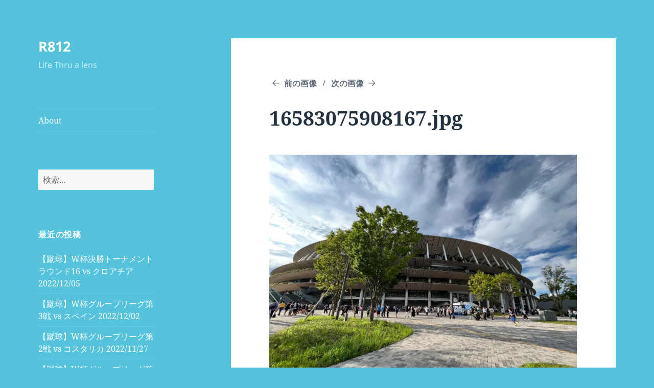

--- FILE ---
content_type: text/html; charset=UTF-8
request_url: https://r812.jp/16583075908167-jpg/
body_size: 11628
content:
<!DOCTYPE html>
<html dir="ltr" lang="ja" prefix="og: https://ogp.me/ns#" class="no-js">
<head>
	<meta charset="UTF-8">
	<meta name="viewport" content="width=device-width">
	<link rel="profile" href="https://gmpg.org/xfn/11">
	<link rel="pingback" href="https://r812.jp/xmlrpc.php">
	<script>(function(html){html.className = html.className.replace(/\bno-js\b/,'js')})(document.documentElement);</script>
<title>16583075908167.jpg | R812</title>
	<style>img:is([sizes="auto" i], [sizes^="auto," i]) { contain-intrinsic-size: 3000px 1500px }</style>
	
		<!-- All in One SEO 4.8.9 - aioseo.com -->
	<meta name="robots" content="max-image-preview:large" />
	<meta name="author" content="r812"/>
	<link rel="canonical" href="https://r812.jp/16583075908167-jpg/" />
	<meta name="generator" content="All in One SEO (AIOSEO) 4.8.9" />
		<meta property="og:locale" content="ja_JP" />
		<meta property="og:site_name" content="R812" />
		<meta property="og:type" content="article" />
		<meta property="og:title" content="16583075908167.jpg | R812" />
		<meta property="og:url" content="https://r812.jp/16583075908167-jpg/" />
		<meta property="og:image" content="https://r812.jp/wp-content/uploads/2019/02/3c77f888cdddb43dfbcee959d7e2a4cc.png" />
		<meta property="og:image:secure_url" content="https://r812.jp/wp-content/uploads/2019/02/3c77f888cdddb43dfbcee959d7e2a4cc.png" />
		<meta property="og:image:width" content="400" />
		<meta property="og:image:height" content="400" />
		<meta property="article:published_time" content="2022-07-20T09:01:37+00:00" />
		<meta property="article:modified_time" content="2022-07-20T09:01:37+00:00" />
		<meta name="twitter:card" content="summary_large_image" />
		<meta name="twitter:site" content="@r812_jp" />
		<meta name="twitter:title" content="16583075908167.jpg | R812" />
		<meta name="twitter:creator" content="@r812_jp" />
		<meta name="twitter:image" content="https://r812.jp/wp-content/uploads/2019/02/3c77f888cdddb43dfbcee959d7e2a4cc.png" />
		<script type="application/ld+json" class="aioseo-schema">
			{"@context":"https:\/\/schema.org","@graph":[{"@type":"BreadcrumbList","@id":"https:\/\/r812.jp\/16583075908167-jpg\/#breadcrumblist","itemListElement":[{"@type":"ListItem","@id":"https:\/\/r812.jp#listItem","position":1,"name":"\u30db\u30fc\u30e0","item":"https:\/\/r812.jp","nextItem":{"@type":"ListItem","@id":"https:\/\/r812.jp\/16583075908167-jpg\/#listItem","name":"16583075908167.jpg"}},{"@type":"ListItem","@id":"https:\/\/r812.jp\/16583075908167-jpg\/#listItem","position":2,"name":"16583075908167.jpg","previousItem":{"@type":"ListItem","@id":"https:\/\/r812.jp#listItem","name":"\u30db\u30fc\u30e0"}}]},{"@type":"ItemPage","@id":"https:\/\/r812.jp\/16583075908167-jpg\/#itempage","url":"https:\/\/r812.jp\/16583075908167-jpg\/","name":"16583075908167.jpg | R812","inLanguage":"ja","isPartOf":{"@id":"https:\/\/r812.jp\/#website"},"breadcrumb":{"@id":"https:\/\/r812.jp\/16583075908167-jpg\/#breadcrumblist"},"author":{"@id":"https:\/\/r812.jp\/author\/eedigma62168com30606\/#author"},"creator":{"@id":"https:\/\/r812.jp\/author\/eedigma62168com30606\/#author"},"datePublished":"2022-07-20T18:01:37+09:00","dateModified":"2022-07-20T18:01:37+09:00"},{"@type":"Organization","@id":"https:\/\/r812.jp\/#organization","name":"R812","description":"Life Thru a lens","url":"https:\/\/r812.jp\/","logo":{"@type":"ImageObject","url":"https:\/\/i0.wp.com\/r812.jp\/wp-content\/uploads\/2019\/02\/3c77f888cdddb43dfbcee959d7e2a4cc.png?fit=400%2C400&ssl=1","@id":"https:\/\/r812.jp\/16583075908167-jpg\/#organizationLogo","width":400,"height":400},"image":{"@id":"https:\/\/r812.jp\/16583075908167-jpg\/#organizationLogo"},"sameAs":["https:\/\/twitter.com\/r812_jp"]},{"@type":"Person","@id":"https:\/\/r812.jp\/author\/eedigma62168com30606\/#author","url":"https:\/\/r812.jp\/author\/eedigma62168com30606\/","name":"r812","image":{"@type":"ImageObject","@id":"https:\/\/r812.jp\/16583075908167-jpg\/#authorImage","url":"https:\/\/secure.gravatar.com\/avatar\/f792b501fbd1ab4d9f59039dfe8503e660f74175b665b9b38d2d3631a41af4ff?s=96&d=mm&r=g","width":96,"height":96,"caption":"r812"}},{"@type":"WebSite","@id":"https:\/\/r812.jp\/#website","url":"https:\/\/r812.jp\/","name":"R812","description":"Life Thru a lens","inLanguage":"ja","publisher":{"@id":"https:\/\/r812.jp\/#organization"}}]}
		</script>
		<!-- All in One SEO -->

<link rel='dns-prefetch' href='//stats.wp.com' />
<link rel='dns-prefetch' href='//v0.wordpress.com' />
<link rel='dns-prefetch' href='//widgets.wp.com' />
<link rel='dns-prefetch' href='//s0.wp.com' />
<link rel='dns-prefetch' href='//0.gravatar.com' />
<link rel='dns-prefetch' href='//1.gravatar.com' />
<link rel='dns-prefetch' href='//2.gravatar.com' />
<link rel='preconnect' href='//i0.wp.com' />
<link rel="alternate" type="application/rss+xml" title="R812 &raquo; フィード" href="https://r812.jp/feed/" />
<link rel="alternate" type="application/rss+xml" title="R812 &raquo; コメントフィード" href="https://r812.jp/comments/feed/" />
<link rel="alternate" type="application/rss+xml" title="R812 &raquo; 16583075908167.jpg のコメントのフィード" href="https://r812.jp/feed/?attachment_id=2560" />
<script>
window._wpemojiSettings = {"baseUrl":"https:\/\/s.w.org\/images\/core\/emoji\/16.0.1\/72x72\/","ext":".png","svgUrl":"https:\/\/s.w.org\/images\/core\/emoji\/16.0.1\/svg\/","svgExt":".svg","source":{"concatemoji":"https:\/\/r812.jp\/wp-includes\/js\/wp-emoji-release.min.js?ver=6.8.3"}};
/*! This file is auto-generated */
!function(s,n){var o,i,e;function c(e){try{var t={supportTests:e,timestamp:(new Date).valueOf()};sessionStorage.setItem(o,JSON.stringify(t))}catch(e){}}function p(e,t,n){e.clearRect(0,0,e.canvas.width,e.canvas.height),e.fillText(t,0,0);var t=new Uint32Array(e.getImageData(0,0,e.canvas.width,e.canvas.height).data),a=(e.clearRect(0,0,e.canvas.width,e.canvas.height),e.fillText(n,0,0),new Uint32Array(e.getImageData(0,0,e.canvas.width,e.canvas.height).data));return t.every(function(e,t){return e===a[t]})}function u(e,t){e.clearRect(0,0,e.canvas.width,e.canvas.height),e.fillText(t,0,0);for(var n=e.getImageData(16,16,1,1),a=0;a<n.data.length;a++)if(0!==n.data[a])return!1;return!0}function f(e,t,n,a){switch(t){case"flag":return n(e,"\ud83c\udff3\ufe0f\u200d\u26a7\ufe0f","\ud83c\udff3\ufe0f\u200b\u26a7\ufe0f")?!1:!n(e,"\ud83c\udde8\ud83c\uddf6","\ud83c\udde8\u200b\ud83c\uddf6")&&!n(e,"\ud83c\udff4\udb40\udc67\udb40\udc62\udb40\udc65\udb40\udc6e\udb40\udc67\udb40\udc7f","\ud83c\udff4\u200b\udb40\udc67\u200b\udb40\udc62\u200b\udb40\udc65\u200b\udb40\udc6e\u200b\udb40\udc67\u200b\udb40\udc7f");case"emoji":return!a(e,"\ud83e\udedf")}return!1}function g(e,t,n,a){var r="undefined"!=typeof WorkerGlobalScope&&self instanceof WorkerGlobalScope?new OffscreenCanvas(300,150):s.createElement("canvas"),o=r.getContext("2d",{willReadFrequently:!0}),i=(o.textBaseline="top",o.font="600 32px Arial",{});return e.forEach(function(e){i[e]=t(o,e,n,a)}),i}function t(e){var t=s.createElement("script");t.src=e,t.defer=!0,s.head.appendChild(t)}"undefined"!=typeof Promise&&(o="wpEmojiSettingsSupports",i=["flag","emoji"],n.supports={everything:!0,everythingExceptFlag:!0},e=new Promise(function(e){s.addEventListener("DOMContentLoaded",e,{once:!0})}),new Promise(function(t){var n=function(){try{var e=JSON.parse(sessionStorage.getItem(o));if("object"==typeof e&&"number"==typeof e.timestamp&&(new Date).valueOf()<e.timestamp+604800&&"object"==typeof e.supportTests)return e.supportTests}catch(e){}return null}();if(!n){if("undefined"!=typeof Worker&&"undefined"!=typeof OffscreenCanvas&&"undefined"!=typeof URL&&URL.createObjectURL&&"undefined"!=typeof Blob)try{var e="postMessage("+g.toString()+"("+[JSON.stringify(i),f.toString(),p.toString(),u.toString()].join(",")+"));",a=new Blob([e],{type:"text/javascript"}),r=new Worker(URL.createObjectURL(a),{name:"wpTestEmojiSupports"});return void(r.onmessage=function(e){c(n=e.data),r.terminate(),t(n)})}catch(e){}c(n=g(i,f,p,u))}t(n)}).then(function(e){for(var t in e)n.supports[t]=e[t],n.supports.everything=n.supports.everything&&n.supports[t],"flag"!==t&&(n.supports.everythingExceptFlag=n.supports.everythingExceptFlag&&n.supports[t]);n.supports.everythingExceptFlag=n.supports.everythingExceptFlag&&!n.supports.flag,n.DOMReady=!1,n.readyCallback=function(){n.DOMReady=!0}}).then(function(){return e}).then(function(){var e;n.supports.everything||(n.readyCallback(),(e=n.source||{}).concatemoji?t(e.concatemoji):e.wpemoji&&e.twemoji&&(t(e.twemoji),t(e.wpemoji)))}))}((window,document),window._wpemojiSettings);
</script>
<link rel='stylesheet' id='twentyfifteen-jetpack-css' href='https://r812.jp/wp-content/plugins/jetpack/modules/theme-tools/compat/twentyfifteen.css?ver=15.2' media='all' />
<style id='wp-emoji-styles-inline-css'>

	img.wp-smiley, img.emoji {
		display: inline !important;
		border: none !important;
		box-shadow: none !important;
		height: 1em !important;
		width: 1em !important;
		margin: 0 0.07em !important;
		vertical-align: -0.1em !important;
		background: none !important;
		padding: 0 !important;
	}
</style>
<link rel='stylesheet' id='wp-block-library-css' href='https://r812.jp/wp-includes/css/dist/block-library/style.min.css?ver=6.8.3' media='all' />
<style id='wp-block-library-theme-inline-css'>
.wp-block-audio :where(figcaption){color:#555;font-size:13px;text-align:center}.is-dark-theme .wp-block-audio :where(figcaption){color:#ffffffa6}.wp-block-audio{margin:0 0 1em}.wp-block-code{border:1px solid #ccc;border-radius:4px;font-family:Menlo,Consolas,monaco,monospace;padding:.8em 1em}.wp-block-embed :where(figcaption){color:#555;font-size:13px;text-align:center}.is-dark-theme .wp-block-embed :where(figcaption){color:#ffffffa6}.wp-block-embed{margin:0 0 1em}.blocks-gallery-caption{color:#555;font-size:13px;text-align:center}.is-dark-theme .blocks-gallery-caption{color:#ffffffa6}:root :where(.wp-block-image figcaption){color:#555;font-size:13px;text-align:center}.is-dark-theme :root :where(.wp-block-image figcaption){color:#ffffffa6}.wp-block-image{margin:0 0 1em}.wp-block-pullquote{border-bottom:4px solid;border-top:4px solid;color:currentColor;margin-bottom:1.75em}.wp-block-pullquote cite,.wp-block-pullquote footer,.wp-block-pullquote__citation{color:currentColor;font-size:.8125em;font-style:normal;text-transform:uppercase}.wp-block-quote{border-left:.25em solid;margin:0 0 1.75em;padding-left:1em}.wp-block-quote cite,.wp-block-quote footer{color:currentColor;font-size:.8125em;font-style:normal;position:relative}.wp-block-quote:where(.has-text-align-right){border-left:none;border-right:.25em solid;padding-left:0;padding-right:1em}.wp-block-quote:where(.has-text-align-center){border:none;padding-left:0}.wp-block-quote.is-large,.wp-block-quote.is-style-large,.wp-block-quote:where(.is-style-plain){border:none}.wp-block-search .wp-block-search__label{font-weight:700}.wp-block-search__button{border:1px solid #ccc;padding:.375em .625em}:where(.wp-block-group.has-background){padding:1.25em 2.375em}.wp-block-separator.has-css-opacity{opacity:.4}.wp-block-separator{border:none;border-bottom:2px solid;margin-left:auto;margin-right:auto}.wp-block-separator.has-alpha-channel-opacity{opacity:1}.wp-block-separator:not(.is-style-wide):not(.is-style-dots){width:100px}.wp-block-separator.has-background:not(.is-style-dots){border-bottom:none;height:1px}.wp-block-separator.has-background:not(.is-style-wide):not(.is-style-dots){height:2px}.wp-block-table{margin:0 0 1em}.wp-block-table td,.wp-block-table th{word-break:normal}.wp-block-table :where(figcaption){color:#555;font-size:13px;text-align:center}.is-dark-theme .wp-block-table :where(figcaption){color:#ffffffa6}.wp-block-video :where(figcaption){color:#555;font-size:13px;text-align:center}.is-dark-theme .wp-block-video :where(figcaption){color:#ffffffa6}.wp-block-video{margin:0 0 1em}:root :where(.wp-block-template-part.has-background){margin-bottom:0;margin-top:0;padding:1.25em 2.375em}
</style>
<style id='classic-theme-styles-inline-css'>
/*! This file is auto-generated */
.wp-block-button__link{color:#fff;background-color:#32373c;border-radius:9999px;box-shadow:none;text-decoration:none;padding:calc(.667em + 2px) calc(1.333em + 2px);font-size:1.125em}.wp-block-file__button{background:#32373c;color:#fff;text-decoration:none}
</style>
<link rel='stylesheet' id='mediaelement-css' href='https://r812.jp/wp-includes/js/mediaelement/mediaelementplayer-legacy.min.css?ver=4.2.17' media='all' />
<link rel='stylesheet' id='wp-mediaelement-css' href='https://r812.jp/wp-includes/js/mediaelement/wp-mediaelement.min.css?ver=6.8.3' media='all' />
<style id='jetpack-sharing-buttons-style-inline-css'>
.jetpack-sharing-buttons__services-list{display:flex;flex-direction:row;flex-wrap:wrap;gap:0;list-style-type:none;margin:5px;padding:0}.jetpack-sharing-buttons__services-list.has-small-icon-size{font-size:12px}.jetpack-sharing-buttons__services-list.has-normal-icon-size{font-size:16px}.jetpack-sharing-buttons__services-list.has-large-icon-size{font-size:24px}.jetpack-sharing-buttons__services-list.has-huge-icon-size{font-size:36px}@media print{.jetpack-sharing-buttons__services-list{display:none!important}}.editor-styles-wrapper .wp-block-jetpack-sharing-buttons{gap:0;padding-inline-start:0}ul.jetpack-sharing-buttons__services-list.has-background{padding:1.25em 2.375em}
</style>
<style id='global-styles-inline-css'>
:root{--wp--preset--aspect-ratio--square: 1;--wp--preset--aspect-ratio--4-3: 4/3;--wp--preset--aspect-ratio--3-4: 3/4;--wp--preset--aspect-ratio--3-2: 3/2;--wp--preset--aspect-ratio--2-3: 2/3;--wp--preset--aspect-ratio--16-9: 16/9;--wp--preset--aspect-ratio--9-16: 9/16;--wp--preset--color--black: #000000;--wp--preset--color--cyan-bluish-gray: #abb8c3;--wp--preset--color--white: #fff;--wp--preset--color--pale-pink: #f78da7;--wp--preset--color--vivid-red: #cf2e2e;--wp--preset--color--luminous-vivid-orange: #ff6900;--wp--preset--color--luminous-vivid-amber: #fcb900;--wp--preset--color--light-green-cyan: #7bdcb5;--wp--preset--color--vivid-green-cyan: #00d084;--wp--preset--color--pale-cyan-blue: #8ed1fc;--wp--preset--color--vivid-cyan-blue: #0693e3;--wp--preset--color--vivid-purple: #9b51e0;--wp--preset--color--dark-gray: #111;--wp--preset--color--light-gray: #f1f1f1;--wp--preset--color--yellow: #f4ca16;--wp--preset--color--dark-brown: #352712;--wp--preset--color--medium-pink: #e53b51;--wp--preset--color--light-pink: #ffe5d1;--wp--preset--color--dark-purple: #2e2256;--wp--preset--color--purple: #674970;--wp--preset--color--blue-gray: #22313f;--wp--preset--color--bright-blue: #55c3dc;--wp--preset--color--light-blue: #e9f2f9;--wp--preset--gradient--vivid-cyan-blue-to-vivid-purple: linear-gradient(135deg,rgba(6,147,227,1) 0%,rgb(155,81,224) 100%);--wp--preset--gradient--light-green-cyan-to-vivid-green-cyan: linear-gradient(135deg,rgb(122,220,180) 0%,rgb(0,208,130) 100%);--wp--preset--gradient--luminous-vivid-amber-to-luminous-vivid-orange: linear-gradient(135deg,rgba(252,185,0,1) 0%,rgba(255,105,0,1) 100%);--wp--preset--gradient--luminous-vivid-orange-to-vivid-red: linear-gradient(135deg,rgba(255,105,0,1) 0%,rgb(207,46,46) 100%);--wp--preset--gradient--very-light-gray-to-cyan-bluish-gray: linear-gradient(135deg,rgb(238,238,238) 0%,rgb(169,184,195) 100%);--wp--preset--gradient--cool-to-warm-spectrum: linear-gradient(135deg,rgb(74,234,220) 0%,rgb(151,120,209) 20%,rgb(207,42,186) 40%,rgb(238,44,130) 60%,rgb(251,105,98) 80%,rgb(254,248,76) 100%);--wp--preset--gradient--blush-light-purple: linear-gradient(135deg,rgb(255,206,236) 0%,rgb(152,150,240) 100%);--wp--preset--gradient--blush-bordeaux: linear-gradient(135deg,rgb(254,205,165) 0%,rgb(254,45,45) 50%,rgb(107,0,62) 100%);--wp--preset--gradient--luminous-dusk: linear-gradient(135deg,rgb(255,203,112) 0%,rgb(199,81,192) 50%,rgb(65,88,208) 100%);--wp--preset--gradient--pale-ocean: linear-gradient(135deg,rgb(255,245,203) 0%,rgb(182,227,212) 50%,rgb(51,167,181) 100%);--wp--preset--gradient--electric-grass: linear-gradient(135deg,rgb(202,248,128) 0%,rgb(113,206,126) 100%);--wp--preset--gradient--midnight: linear-gradient(135deg,rgb(2,3,129) 0%,rgb(40,116,252) 100%);--wp--preset--gradient--dark-gray-gradient-gradient: linear-gradient(90deg, rgba(17,17,17,1) 0%, rgba(42,42,42,1) 100%);--wp--preset--gradient--light-gray-gradient: linear-gradient(90deg, rgba(241,241,241,1) 0%, rgba(215,215,215,1) 100%);--wp--preset--gradient--white-gradient: linear-gradient(90deg, rgba(255,255,255,1) 0%, rgba(230,230,230,1) 100%);--wp--preset--gradient--yellow-gradient: linear-gradient(90deg, rgba(244,202,22,1) 0%, rgba(205,168,10,1) 100%);--wp--preset--gradient--dark-brown-gradient: linear-gradient(90deg, rgba(53,39,18,1) 0%, rgba(91,67,31,1) 100%);--wp--preset--gradient--medium-pink-gradient: linear-gradient(90deg, rgba(229,59,81,1) 0%, rgba(209,28,51,1) 100%);--wp--preset--gradient--light-pink-gradient: linear-gradient(90deg, rgba(255,229,209,1) 0%, rgba(255,200,158,1) 100%);--wp--preset--gradient--dark-purple-gradient: linear-gradient(90deg, rgba(46,34,86,1) 0%, rgba(66,48,123,1) 100%);--wp--preset--gradient--purple-gradient: linear-gradient(90deg, rgba(103,73,112,1) 0%, rgba(131,93,143,1) 100%);--wp--preset--gradient--blue-gray-gradient: linear-gradient(90deg, rgba(34,49,63,1) 0%, rgba(52,75,96,1) 100%);--wp--preset--gradient--bright-blue-gradient: linear-gradient(90deg, rgba(85,195,220,1) 0%, rgba(43,180,211,1) 100%);--wp--preset--gradient--light-blue-gradient: linear-gradient(90deg, rgba(233,242,249,1) 0%, rgba(193,218,238,1) 100%);--wp--preset--font-size--small: 13px;--wp--preset--font-size--medium: 20px;--wp--preset--font-size--large: 36px;--wp--preset--font-size--x-large: 42px;--wp--preset--spacing--20: 0.44rem;--wp--preset--spacing--30: 0.67rem;--wp--preset--spacing--40: 1rem;--wp--preset--spacing--50: 1.5rem;--wp--preset--spacing--60: 2.25rem;--wp--preset--spacing--70: 3.38rem;--wp--preset--spacing--80: 5.06rem;--wp--preset--shadow--natural: 6px 6px 9px rgba(0, 0, 0, 0.2);--wp--preset--shadow--deep: 12px 12px 50px rgba(0, 0, 0, 0.4);--wp--preset--shadow--sharp: 6px 6px 0px rgba(0, 0, 0, 0.2);--wp--preset--shadow--outlined: 6px 6px 0px -3px rgba(255, 255, 255, 1), 6px 6px rgba(0, 0, 0, 1);--wp--preset--shadow--crisp: 6px 6px 0px rgba(0, 0, 0, 1);}:where(.is-layout-flex){gap: 0.5em;}:where(.is-layout-grid){gap: 0.5em;}body .is-layout-flex{display: flex;}.is-layout-flex{flex-wrap: wrap;align-items: center;}.is-layout-flex > :is(*, div){margin: 0;}body .is-layout-grid{display: grid;}.is-layout-grid > :is(*, div){margin: 0;}:where(.wp-block-columns.is-layout-flex){gap: 2em;}:where(.wp-block-columns.is-layout-grid){gap: 2em;}:where(.wp-block-post-template.is-layout-flex){gap: 1.25em;}:where(.wp-block-post-template.is-layout-grid){gap: 1.25em;}.has-black-color{color: var(--wp--preset--color--black) !important;}.has-cyan-bluish-gray-color{color: var(--wp--preset--color--cyan-bluish-gray) !important;}.has-white-color{color: var(--wp--preset--color--white) !important;}.has-pale-pink-color{color: var(--wp--preset--color--pale-pink) !important;}.has-vivid-red-color{color: var(--wp--preset--color--vivid-red) !important;}.has-luminous-vivid-orange-color{color: var(--wp--preset--color--luminous-vivid-orange) !important;}.has-luminous-vivid-amber-color{color: var(--wp--preset--color--luminous-vivid-amber) !important;}.has-light-green-cyan-color{color: var(--wp--preset--color--light-green-cyan) !important;}.has-vivid-green-cyan-color{color: var(--wp--preset--color--vivid-green-cyan) !important;}.has-pale-cyan-blue-color{color: var(--wp--preset--color--pale-cyan-blue) !important;}.has-vivid-cyan-blue-color{color: var(--wp--preset--color--vivid-cyan-blue) !important;}.has-vivid-purple-color{color: var(--wp--preset--color--vivid-purple) !important;}.has-black-background-color{background-color: var(--wp--preset--color--black) !important;}.has-cyan-bluish-gray-background-color{background-color: var(--wp--preset--color--cyan-bluish-gray) !important;}.has-white-background-color{background-color: var(--wp--preset--color--white) !important;}.has-pale-pink-background-color{background-color: var(--wp--preset--color--pale-pink) !important;}.has-vivid-red-background-color{background-color: var(--wp--preset--color--vivid-red) !important;}.has-luminous-vivid-orange-background-color{background-color: var(--wp--preset--color--luminous-vivid-orange) !important;}.has-luminous-vivid-amber-background-color{background-color: var(--wp--preset--color--luminous-vivid-amber) !important;}.has-light-green-cyan-background-color{background-color: var(--wp--preset--color--light-green-cyan) !important;}.has-vivid-green-cyan-background-color{background-color: var(--wp--preset--color--vivid-green-cyan) !important;}.has-pale-cyan-blue-background-color{background-color: var(--wp--preset--color--pale-cyan-blue) !important;}.has-vivid-cyan-blue-background-color{background-color: var(--wp--preset--color--vivid-cyan-blue) !important;}.has-vivid-purple-background-color{background-color: var(--wp--preset--color--vivid-purple) !important;}.has-black-border-color{border-color: var(--wp--preset--color--black) !important;}.has-cyan-bluish-gray-border-color{border-color: var(--wp--preset--color--cyan-bluish-gray) !important;}.has-white-border-color{border-color: var(--wp--preset--color--white) !important;}.has-pale-pink-border-color{border-color: var(--wp--preset--color--pale-pink) !important;}.has-vivid-red-border-color{border-color: var(--wp--preset--color--vivid-red) !important;}.has-luminous-vivid-orange-border-color{border-color: var(--wp--preset--color--luminous-vivid-orange) !important;}.has-luminous-vivid-amber-border-color{border-color: var(--wp--preset--color--luminous-vivid-amber) !important;}.has-light-green-cyan-border-color{border-color: var(--wp--preset--color--light-green-cyan) !important;}.has-vivid-green-cyan-border-color{border-color: var(--wp--preset--color--vivid-green-cyan) !important;}.has-pale-cyan-blue-border-color{border-color: var(--wp--preset--color--pale-cyan-blue) !important;}.has-vivid-cyan-blue-border-color{border-color: var(--wp--preset--color--vivid-cyan-blue) !important;}.has-vivid-purple-border-color{border-color: var(--wp--preset--color--vivid-purple) !important;}.has-vivid-cyan-blue-to-vivid-purple-gradient-background{background: var(--wp--preset--gradient--vivid-cyan-blue-to-vivid-purple) !important;}.has-light-green-cyan-to-vivid-green-cyan-gradient-background{background: var(--wp--preset--gradient--light-green-cyan-to-vivid-green-cyan) !important;}.has-luminous-vivid-amber-to-luminous-vivid-orange-gradient-background{background: var(--wp--preset--gradient--luminous-vivid-amber-to-luminous-vivid-orange) !important;}.has-luminous-vivid-orange-to-vivid-red-gradient-background{background: var(--wp--preset--gradient--luminous-vivid-orange-to-vivid-red) !important;}.has-very-light-gray-to-cyan-bluish-gray-gradient-background{background: var(--wp--preset--gradient--very-light-gray-to-cyan-bluish-gray) !important;}.has-cool-to-warm-spectrum-gradient-background{background: var(--wp--preset--gradient--cool-to-warm-spectrum) !important;}.has-blush-light-purple-gradient-background{background: var(--wp--preset--gradient--blush-light-purple) !important;}.has-blush-bordeaux-gradient-background{background: var(--wp--preset--gradient--blush-bordeaux) !important;}.has-luminous-dusk-gradient-background{background: var(--wp--preset--gradient--luminous-dusk) !important;}.has-pale-ocean-gradient-background{background: var(--wp--preset--gradient--pale-ocean) !important;}.has-electric-grass-gradient-background{background: var(--wp--preset--gradient--electric-grass) !important;}.has-midnight-gradient-background{background: var(--wp--preset--gradient--midnight) !important;}.has-small-font-size{font-size: var(--wp--preset--font-size--small) !important;}.has-medium-font-size{font-size: var(--wp--preset--font-size--medium) !important;}.has-large-font-size{font-size: var(--wp--preset--font-size--large) !important;}.has-x-large-font-size{font-size: var(--wp--preset--font-size--x-large) !important;}
:where(.wp-block-post-template.is-layout-flex){gap: 1.25em;}:where(.wp-block-post-template.is-layout-grid){gap: 1.25em;}
:where(.wp-block-columns.is-layout-flex){gap: 2em;}:where(.wp-block-columns.is-layout-grid){gap: 2em;}
:root :where(.wp-block-pullquote){font-size: 1.5em;line-height: 1.6;}
</style>
<link rel='stylesheet' id='twentyfifteen-fonts-css' href='https://r812.jp/wp-content/themes/twentyfifteen/assets/fonts/noto-sans-plus-noto-serif-plus-inconsolata.css?ver=20230328' media='all' />
<link rel='stylesheet' id='genericons-css' href='https://r812.jp/wp-content/plugins/jetpack/_inc/genericons/genericons/genericons.css?ver=3.1' media='all' />
<link rel='stylesheet' id='twentyfifteen-style-css' href='https://r812.jp/wp-content/themes/twentyfifteen/style.css?ver=20231107' media='all' />
<style id='twentyfifteen-style-inline-css'>
	/* Color Scheme */

	/* Background Color */
	body {
		background-color: #e9f2f9;
	}

	/* Sidebar Background Color */
	body:before,
	.site-header {
		background-color: #55c3dc;
	}

	/* Box Background Color */
	.post-navigation,
	.pagination,
	.secondary,
	.site-footer,
	.hentry,
	.page-header,
	.page-content,
	.comments-area,
	.widecolumn {
		background-color: #ffffff;
	}

	/* Box Background Color */
	button,
	input[type="button"],
	input[type="reset"],
	input[type="submit"],
	.pagination .prev,
	.pagination .next,
	.widget_calendar tbody a,
	.widget_calendar tbody a:hover,
	.widget_calendar tbody a:focus,
	.page-links a,
	.page-links a:hover,
	.page-links a:focus,
	.sticky-post {
		color: #ffffff;
	}

	/* Main Text Color */
	button,
	input[type="button"],
	input[type="reset"],
	input[type="submit"],
	.pagination .prev,
	.pagination .next,
	.widget_calendar tbody a,
	.page-links a,
	.sticky-post {
		background-color: #22313f;
	}

	/* Main Text Color */
	body,
	blockquote cite,
	blockquote small,
	a,
	.dropdown-toggle:after,
	.image-navigation a:hover,
	.image-navigation a:focus,
	.comment-navigation a:hover,
	.comment-navigation a:focus,
	.widget-title,
	.entry-footer a:hover,
	.entry-footer a:focus,
	.comment-metadata a:hover,
	.comment-metadata a:focus,
	.pingback .edit-link a:hover,
	.pingback .edit-link a:focus,
	.comment-list .reply a:hover,
	.comment-list .reply a:focus,
	.site-info a:hover,
	.site-info a:focus {
		color: #22313f;
	}

	/* Main Text Color */
	.entry-content a,
	.entry-summary a,
	.page-content a,
	.comment-content a,
	.pingback .comment-body > a,
	.author-description a,
	.taxonomy-description a,
	.textwidget a,
	.entry-footer a:hover,
	.comment-metadata a:hover,
	.pingback .edit-link a:hover,
	.comment-list .reply a:hover,
	.site-info a:hover {
		border-color: #22313f;
	}

	/* Secondary Text Color */
	button:hover,
	button:focus,
	input[type="button"]:hover,
	input[type="button"]:focus,
	input[type="reset"]:hover,
	input[type="reset"]:focus,
	input[type="submit"]:hover,
	input[type="submit"]:focus,
	.pagination .prev:hover,
	.pagination .prev:focus,
	.pagination .next:hover,
	.pagination .next:focus,
	.widget_calendar tbody a:hover,
	.widget_calendar tbody a:focus,
	.page-links a:hover,
	.page-links a:focus {
		background-color: rgba( 34, 49, 63, 0.7);
	}

	/* Secondary Text Color */
	blockquote,
	a:hover,
	a:focus,
	.main-navigation .menu-item-description,
	.post-navigation .meta-nav,
	.post-navigation a:hover .post-title,
	.post-navigation a:focus .post-title,
	.image-navigation,
	.image-navigation a,
	.comment-navigation,
	.comment-navigation a,
	.widget,
	.author-heading,
	.entry-footer,
	.entry-footer a,
	.taxonomy-description,
	.page-links > .page-links-title,
	.entry-caption,
	.comment-author,
	.comment-metadata,
	.comment-metadata a,
	.pingback .edit-link,
	.pingback .edit-link a,
	.post-password-form label,
	.comment-form label,
	.comment-notes,
	.comment-awaiting-moderation,
	.logged-in-as,
	.form-allowed-tags,
	.no-comments,
	.site-info,
	.site-info a,
	.wp-caption-text,
	.gallery-caption,
	.comment-list .reply a,
	.widecolumn label,
	.widecolumn .mu_register label {
		color: rgba( 34, 49, 63, 0.7);
	}

	/* Secondary Text Color */
	blockquote,
	.logged-in-as a:hover,
	.comment-author a:hover {
		border-color: rgba( 34, 49, 63, 0.7);
	}

	/* Border Color */
	hr,
	.dropdown-toggle:hover,
	.dropdown-toggle:focus {
		background-color: rgba( 34, 49, 63, 0.1);
	}

	/* Border Color */
	pre,
	abbr[title],
	table,
	th,
	td,
	input,
	textarea,
	.main-navigation ul,
	.main-navigation li,
	.post-navigation,
	.post-navigation div + div,
	.pagination,
	.comment-navigation,
	.widget li,
	.widget_categories .children,
	.widget_nav_menu .sub-menu,
	.widget_pages .children,
	.site-header,
	.site-footer,
	.hentry + .hentry,
	.author-info,
	.entry-content .page-links a,
	.page-links > span,
	.page-header,
	.comments-area,
	.comment-list + .comment-respond,
	.comment-list article,
	.comment-list .pingback,
	.comment-list .trackback,
	.comment-list .reply a,
	.no-comments {
		border-color: rgba( 34, 49, 63, 0.1);
	}

	/* Border Focus Color */
	a:focus,
	button:focus,
	input:focus {
		outline-color: rgba( 34, 49, 63, 0.3);
	}

	input:focus,
	textarea:focus {
		border-color: rgba( 34, 49, 63, 0.3);
	}

	/* Sidebar Link Color */
	.secondary-toggle:before {
		color: #ffffff;
	}

	.site-title a,
	.site-description {
		color: #ffffff;
	}

	/* Sidebar Text Color */
	.site-title a:hover,
	.site-title a:focus {
		color: rgba( 255, 255, 255, 0.7);
	}

	/* Sidebar Border Color */
	.secondary-toggle {
		border-color: rgba( 255, 255, 255, 0.1);
	}

	/* Sidebar Border Focus Color */
	.secondary-toggle:hover,
	.secondary-toggle:focus {
		border-color: rgba( 255, 255, 255, 0.3);
	}

	.site-title a {
		outline-color: rgba( 255, 255, 255, 0.3);
	}

	/* Meta Background Color */
	.entry-footer {
		background-color: #f1f1f1;
	}

	@media screen and (min-width: 38.75em) {
		/* Main Text Color */
		.page-header {
			border-color: #22313f;
		}
	}

	@media screen and (min-width: 59.6875em) {
		/* Make sure its transparent on desktop */
		.site-header,
		.secondary {
			background-color: transparent;
		}

		/* Sidebar Background Color */
		.widget button,
		.widget input[type="button"],
		.widget input[type="reset"],
		.widget input[type="submit"],
		.widget_calendar tbody a,
		.widget_calendar tbody a:hover,
		.widget_calendar tbody a:focus {
			color: #55c3dc;
		}

		/* Sidebar Link Color */
		.secondary a,
		.dropdown-toggle:after,
		.widget-title,
		.widget blockquote cite,
		.widget blockquote small {
			color: #ffffff;
		}

		.widget button,
		.widget input[type="button"],
		.widget input[type="reset"],
		.widget input[type="submit"],
		.widget_calendar tbody a {
			background-color: #ffffff;
		}

		.textwidget a {
			border-color: #ffffff;
		}

		/* Sidebar Text Color */
		.secondary a:hover,
		.secondary a:focus,
		.main-navigation .menu-item-description,
		.widget,
		.widget blockquote,
		.widget .wp-caption-text,
		.widget .gallery-caption {
			color: rgba( 255, 255, 255, 0.7);
		}

		.widget button:hover,
		.widget button:focus,
		.widget input[type="button"]:hover,
		.widget input[type="button"]:focus,
		.widget input[type="reset"]:hover,
		.widget input[type="reset"]:focus,
		.widget input[type="submit"]:hover,
		.widget input[type="submit"]:focus,
		.widget_calendar tbody a:hover,
		.widget_calendar tbody a:focus {
			background-color: rgba( 255, 255, 255, 0.7);
		}

		.widget blockquote {
			border-color: rgba( 255, 255, 255, 0.7);
		}

		/* Sidebar Border Color */
		.main-navigation ul,
		.main-navigation li,
		.widget input,
		.widget textarea,
		.widget table,
		.widget th,
		.widget td,
		.widget pre,
		.widget li,
		.widget_categories .children,
		.widget_nav_menu .sub-menu,
		.widget_pages .children,
		.widget abbr[title] {
			border-color: rgba( 255, 255, 255, 0.1);
		}

		.dropdown-toggle:hover,
		.dropdown-toggle:focus,
		.widget hr {
			background-color: rgba( 255, 255, 255, 0.1);
		}

		.widget input:focus,
		.widget textarea:focus {
			border-color: rgba( 255, 255, 255, 0.3);
		}

		.sidebar a:focus,
		.dropdown-toggle:focus {
			outline-color: rgba( 255, 255, 255, 0.3);
		}
	}
</style>
<link rel='stylesheet' id='twentyfifteen-block-style-css' href='https://r812.jp/wp-content/themes/twentyfifteen/css/blocks.css?ver=20230623' media='all' />
<link rel='stylesheet' id='jetpack_likes-css' href='https://r812.jp/wp-content/plugins/jetpack/modules/likes/style.css?ver=15.2' media='all' />
<link rel='stylesheet' id='tablepress-default-css' href='https://r812.jp/wp-content/plugins/tablepress/css/build/default.css?ver=2.4.4' media='all' />
<link rel='stylesheet' id='tablepress-responsive-tables-css' href='https://r812.jp/wp-content/plugins/tablepress-responsive-tables/css/tablepress-responsive.min.css?ver=1.8' media='all' />
<script src="https://r812.jp/wp-includes/js/jquery/jquery.min.js?ver=3.7.1" id="jquery-core-js"></script>
<script src="https://r812.jp/wp-includes/js/jquery/jquery-migrate.min.js?ver=3.4.1" id="jquery-migrate-js"></script>
<script src="https://r812.jp/wp-content/themes/twentyfifteen/js/keyboard-image-navigation.js?ver=20141210" id="twentyfifteen-keyboard-image-navigation-js"></script>
<script id="twentyfifteen-script-js-extra">
var screenReaderText = {"expand":"<span class=\"screen-reader-text\">\u30b5\u30d6\u30e1\u30cb\u30e5\u30fc\u3092\u5c55\u958b<\/span>","collapse":"<span class=\"screen-reader-text\">\u30b5\u30d6\u30e1\u30cb\u30e5\u30fc\u3092\u9589\u3058\u308b<\/span>"};
</script>
<script src="https://r812.jp/wp-content/themes/twentyfifteen/js/functions.js?ver=20221101" id="twentyfifteen-script-js" defer data-wp-strategy="defer"></script>
<link rel="https://api.w.org/" href="https://r812.jp/wp-json/" /><link rel="alternate" title="JSON" type="application/json" href="https://r812.jp/wp-json/wp/v2/media/2560" /><link rel="EditURI" type="application/rsd+xml" title="RSD" href="https://r812.jp/xmlrpc.php?rsd" />
<meta name="generator" content="WordPress 6.8.3" />
<link rel='shortlink' href='https://wp.me/a9Aew9-Fi' />
<link rel="alternate" title="oEmbed (JSON)" type="application/json+oembed" href="https://r812.jp/wp-json/oembed/1.0/embed?url=https%3A%2F%2Fr812.jp%2F16583075908167-jpg%2F" />
<link rel="alternate" title="oEmbed (XML)" type="text/xml+oembed" href="https://r812.jp/wp-json/oembed/1.0/embed?url=https%3A%2F%2Fr812.jp%2F16583075908167-jpg%2F&#038;format=xml" />
	<style>img#wpstats{display:none}</style>
		<style>.recentcomments a{display:inline !important;padding:0 !important;margin:0 !important;}</style><style id="custom-background-css">
body.custom-background { background-color: #55c3dc; }
</style>
	<link rel="icon" href="https://i0.wp.com/r812.jp/wp-content/uploads/2018/12/cropped-0f0734e23ef02ddea55b0838500edb89-1.png?fit=32%2C32&#038;ssl=1" sizes="32x32" />
<link rel="icon" href="https://i0.wp.com/r812.jp/wp-content/uploads/2018/12/cropped-0f0734e23ef02ddea55b0838500edb89-1.png?fit=192%2C192&#038;ssl=1" sizes="192x192" />
<link rel="apple-touch-icon" href="https://i0.wp.com/r812.jp/wp-content/uploads/2018/12/cropped-0f0734e23ef02ddea55b0838500edb89-1.png?fit=180%2C180&#038;ssl=1" />
<meta name="msapplication-TileImage" content="https://i0.wp.com/r812.jp/wp-content/uploads/2018/12/cropped-0f0734e23ef02ddea55b0838500edb89-1.png?fit=270%2C270&#038;ssl=1" />
</head>

<body class="attachment wp-singular attachment-template-default single single-attachment postid-2560 attachmentid-2560 attachment-jpeg custom-background wp-embed-responsive wp-theme-twentyfifteen">
<div id="page" class="hfeed site">
	<a class="skip-link screen-reader-text" href="#content">
		コンテンツへスキップ	</a>

	<div id="sidebar" class="sidebar">
		<header id="masthead" class="site-header">
			<div class="site-branding">
										<p class="site-title"><a href="https://r812.jp/" rel="home">R812</a></p>
												<p class="site-description">Life Thru a lens</p>
										<button class="secondary-toggle">﻿メニューとウィジェット</button>
			</div><!-- .site-branding -->
		</header><!-- .site-header -->

			<div id="secondary" class="secondary">

					<nav id="site-navigation" class="main-navigation">
				<div class="menu-about-container"><ul id="menu-about" class="nav-menu"><li id="menu-item-1046" class="menu-item menu-item-type-post_type menu-item-object-page menu-item-1046"><a href="https://r812.jp/about/">About</a></li>
</ul></div>			</nav><!-- .main-navigation -->
		
		
					<div id="widget-area" class="widget-area" role="complementary">
				<aside id="search-2" class="widget widget_search"><form role="search" method="get" class="search-form" action="https://r812.jp/">
				<label>
					<span class="screen-reader-text">検索:</span>
					<input type="search" class="search-field" placeholder="検索&hellip;" value="" name="s" />
				</label>
				<input type="submit" class="search-submit screen-reader-text" value="検索" />
			</form></aside>
		<aside id="recent-posts-2" class="widget widget_recent_entries">
		<h2 class="widget-title">最近の投稿</h2><nav aria-label="最近の投稿">
		<ul>
											<li>
					<a href="https://r812.jp/football/jleague/frontale/2022/20221205_worldcup_round16_croatia/">【蹴球】W杯決勝トーナメントラウンド16 vs クロアチア 2022/12/05</a>
									</li>
											<li>
					<a href="https://r812.jp/football/jleague/frontale/2022/20221202_worldcup_group_league_03_spain/">【蹴球】W杯グループリーグ第3戦 vs スペイン 2022/12/02</a>
									</li>
											<li>
					<a href="https://r812.jp/football/jleague/frontale/2022/20221127_worldcup-group_league_02_costarica/">【蹴球】W杯グループリーグ第2戦 vs コスタリカ 2022/11/27</a>
									</li>
											<li>
					<a href="https://r812.jp/football/jleague/frontale/2022/20221123_worldcup_group_league_01_germany/">【蹴球】W杯グループリーグ第1戦 vs ドイツ 2022/11/23</a>
									</li>
											<li>
					<a href="https://r812.jp/football/jleague/frontale/2022/20221120_asia_challenge_3_binhduong/">【蹴球】アジアツアー vs ビンズンFC 2022/11/20</a>
									</li>
					</ul>

		</nav></aside><aside id="recent-comments-2" class="widget widget_recent_comments"><h2 class="widget-title">最近のコメント</h2><nav aria-label="最近のコメント"><ul id="recentcomments"><li class="recentcomments"><a href="https://r812.jp/movie/good/thinker-tailor-soldier-spy/#comment-136">【映画】裏切りのサーカス</a> に <span class="comment-author-link"><a href="https://r812.jp/movie/good/kingsman-the-golden-circle/" class="url" rel="ugc">【映画】キングスマン: ゴールデン・サークル | R812</a></span> より</li><li class="recentcomments"><a href="https://r812.jp/movie/good/kingsman-the-secret-service/#comment-135">【映画】キングスマン</a> に <span class="comment-author-link"><a href="https://r812.jp/movie/good/kingsman-the-golden-circle/" class="url" rel="ugc">【映画】キングスマン: ゴールデン・サークル | R812</a></span> より</li><li class="recentcomments"><a href="https://r812.jp/movie/good/thinker-tailor-soldier-spy/#comment-134">【映画】裏切りのサーカス</a> に <span class="comment-author-link"><a href="https://r812.jp/movie/good/kingsman-the-secret-service/" class="url" rel="ugc">【映画】キングスマン | R812</a></span> より</li><li class="recentcomments"><a href="https://r812.jp/about/#comment-133">About</a> に <span class="comment-author-link"><a href="https://r812.jp/football/jleague/frontale/2018/evaluation/" class="url" rel="ugc">【サッカー】Frontale 2018年総括 | R812</a></span> より</li><li class="recentcomments"><a href="https://r812.jp/movie/good/a-single-man/#comment-126">【映画】シングルマン</a> に <span class="comment-author-link"><a href="https://r812.jp/movie/good/nocturnal-animals/" class="url" rel="ugc">【映画】ノクターナル・アニマルズ | R812</a></span> より</li></ul></nav></aside><aside id="archives-2" class="widget widget_archive"><h2 class="widget-title">アーカイブ</h2><nav aria-label="アーカイブ">
			<ul>
					<li><a href='https://r812.jp/2022/12/'>2022年12月</a>&nbsp;(2)</li>
	<li><a href='https://r812.jp/2022/11/'>2022年11月</a>&nbsp;(6)</li>
	<li><a href='https://r812.jp/2022/10/'>2022年10月</a>&nbsp;(4)</li>
	<li><a href='https://r812.jp/2022/09/'>2022年9月</a>&nbsp;(4)</li>
	<li><a href='https://r812.jp/2022/08/'>2022年8月</a>&nbsp;(6)</li>
	<li><a href='https://r812.jp/2022/07/'>2022年7月</a>&nbsp;(4)</li>
	<li><a href='https://r812.jp/2022/06/'>2022年6月</a>&nbsp;(4)</li>
	<li><a href='https://r812.jp/2022/05/'>2022年5月</a>&nbsp;(6)</li>
	<li><a href='https://r812.jp/2022/04/'>2022年4月</a>&nbsp;(9)</li>
	<li><a href='https://r812.jp/2022/03/'>2022年3月</a>&nbsp;(4)</li>
	<li><a href='https://r812.jp/2022/02/'>2022年2月</a>&nbsp;(6)</li>
	<li><a href='https://r812.jp/2019/02/'>2019年2月</a>&nbsp;(1)</li>
	<li><a href='https://r812.jp/2019/01/'>2019年1月</a>&nbsp;(6)</li>
	<li><a href='https://r812.jp/2018/12/'>2018年12月</a>&nbsp;(4)</li>
	<li><a href='https://r812.jp/2018/11/'>2018年11月</a>&nbsp;(6)</li>
	<li><a href='https://r812.jp/2018/10/'>2018年10月</a>&nbsp;(10)</li>
	<li><a href='https://r812.jp/2018/09/'>2018年9月</a>&nbsp;(1)</li>
	<li><a href='https://r812.jp/2018/08/'>2018年8月</a>&nbsp;(1)</li>
	<li><a href='https://r812.jp/2018/07/'>2018年7月</a>&nbsp;(5)</li>
	<li><a href='https://r812.jp/2018/06/'>2018年6月</a>&nbsp;(5)</li>
	<li><a href='https://r812.jp/2018/05/'>2018年5月</a>&nbsp;(10)</li>
	<li><a href='https://r812.jp/2018/04/'>2018年4月</a>&nbsp;(5)</li>
	<li><a href='https://r812.jp/2018/03/'>2018年3月</a>&nbsp;(12)</li>
	<li><a href='https://r812.jp/2018/02/'>2018年2月</a>&nbsp;(8)</li>
	<li><a href='https://r812.jp/2018/01/'>2018年1月</a>&nbsp;(6)</li>
			</ul>

			</nav></aside><aside id="categories-2" class="widget widget_categories"><h2 class="widget-title">カテゴリー</h2><nav aria-label="カテゴリー">
			<ul>
					<li class="cat-item cat-item-19"><a href="https://r812.jp/catrgoty/football/">football</a> (55)
<ul class='children'>
	<li class="cat-item cat-item-21"><a href="https://r812.jp/catrgoty/football/jleague/">jleague</a> (55)
	<ul class='children'>
	<li class="cat-item cat-item-20"><a href="https://r812.jp/catrgoty/football/jleague/frontale/">frontale</a> (55)
		<ul class='children'>
	<li class="cat-item cat-item-70"><a href="https://r812.jp/catrgoty/football/jleague/frontale/2022/">2022</a> (55)
</li>
		</ul>
</li>
	</ul>
</li>
</ul>
</li>
	<li class="cat-item cat-item-2"><a href="https://r812.jp/catrgoty/movie/">movie</a> (78)
<ul class='children'>
	<li class="cat-item cat-item-7"><a href="https://r812.jp/catrgoty/movie/average/">average</a> (33)
</li>
	<li class="cat-item cat-item-6"><a href="https://r812.jp/catrgoty/movie/excellent/">excellent</a> (3)
</li>
	<li class="cat-item cat-item-8"><a href="https://r812.jp/catrgoty/movie/fair/">fair</a> (1)
</li>
	<li class="cat-item cat-item-3"><a href="https://r812.jp/catrgoty/movie/good/">good</a> (36)
</li>
	<li class="cat-item cat-item-9"><a href="https://r812.jp/catrgoty/movie/poor/">poor</a> (5)
</li>
</ul>
</li>
	<li class="cat-item cat-item-49"><a href="https://r812.jp/catrgoty/music/">music</a> (1)
<ul class='children'>
	<li class="cat-item cat-item-50"><a href="https://r812.jp/catrgoty/music/pop/">pop</a> (1)
</li>
</ul>
</li>
	<li class="cat-item cat-item-1"><a href="https://r812.jp/catrgoty/uncategorized/">Uncategorized</a> (1)
</li>
			</ul>

			</nav></aside><aside id="meta-2" class="widget widget_meta"><h2 class="widget-title">メタ情報</h2><nav aria-label="メタ情報">
		<ul>
						<li><a href="https://r812.jp/wp-login.php">ログイン</a></li>
			<li><a href="https://r812.jp/feed/">投稿フィード</a></li>
			<li><a href="https://r812.jp/comments/feed/">コメントフィード</a></li>

			<li><a href="https://ja.wordpress.org/">WordPress.org</a></li>
		</ul>

		</nav></aside>			</div><!-- .widget-area -->
		
	</div><!-- .secondary -->

	</div><!-- .sidebar -->

	<div id="content" class="site-content">

	<div id="primary" class="content-area">
		<main id="main" class="site-main">

			
			<article id="post-2560" class="post-2560 attachment type-attachment status-inherit hentry">

				<nav id="image-navigation" class="navigation image-navigation">
					<div class="nav-links">
						<div class="nav-previous"><a href='https://r812.jp/16583076163983-jpg/'>前の画像</a></div><div class="nav-next"><a href='https://r812.jp/16583076043614-jpg/'>次の画像</a></div>
					</div><!-- .nav-links -->
				</nav><!-- .image-navigation -->

				<header class="entry-header">
					<h1 class="entry-title">16583075908167.jpg</h1>				</header><!-- .entry-header -->

				<div class="entry-content">

					<div class="entry-attachment">
						<img width="660" height="495" src="https://i0.wp.com/r812.jp/wp-content/uploads/2022/07/16583075908167-scaled.jpg?fit=660%2C495&amp;ssl=1" class="attachment-large size-large" alt="" decoding="async" fetchpriority="high" srcset="https://i0.wp.com/r812.jp/wp-content/uploads/2022/07/16583075908167-scaled.jpg?w=2560&amp;ssl=1 2560w, https://i0.wp.com/r812.jp/wp-content/uploads/2022/07/16583075908167-scaled.jpg?resize=300%2C225&amp;ssl=1 300w, https://i0.wp.com/r812.jp/wp-content/uploads/2022/07/16583075908167-scaled.jpg?resize=1024%2C768&amp;ssl=1 1024w, https://i0.wp.com/r812.jp/wp-content/uploads/2022/07/16583075908167-scaled.jpg?resize=768%2C576&amp;ssl=1 768w, https://i0.wp.com/r812.jp/wp-content/uploads/2022/07/16583075908167-scaled.jpg?resize=1536%2C1152&amp;ssl=1 1536w, https://i0.wp.com/r812.jp/wp-content/uploads/2022/07/16583075908167-scaled.jpg?resize=2048%2C1536&amp;ssl=1 2048w, https://i0.wp.com/r812.jp/wp-content/uploads/2022/07/16583075908167-scaled.jpg?w=1320&amp;ssl=1 1320w, https://i0.wp.com/r812.jp/wp-content/uploads/2022/07/16583075908167-scaled.jpg?w=1980&amp;ssl=1 1980w" sizes="(max-width: 660px) 100vw, 660px" data-attachment-id="2560" data-permalink="https://r812.jp/16583075908167-jpg/" data-orig-file="https://i0.wp.com/r812.jp/wp-content/uploads/2022/07/16583075908167-scaled.jpg?fit=2560%2C1920&amp;ssl=1" data-orig-size="2560,1920" data-comments-opened="1" data-image-meta="{&quot;aperture&quot;:&quot;0&quot;,&quot;credit&quot;:&quot;&quot;,&quot;camera&quot;:&quot;&quot;,&quot;caption&quot;:&quot;&quot;,&quot;created_timestamp&quot;:&quot;0&quot;,&quot;copyright&quot;:&quot;&quot;,&quot;focal_length&quot;:&quot;0&quot;,&quot;iso&quot;:&quot;0&quot;,&quot;shutter_speed&quot;:&quot;0&quot;,&quot;title&quot;:&quot;&quot;,&quot;orientation&quot;:&quot;1&quot;}" data-image-title="16583075908167.jpg" data-image-description="" data-image-caption="" data-medium-file="https://i0.wp.com/r812.jp/wp-content/uploads/2022/07/16583075908167-scaled.jpg?fit=300%2C225&amp;ssl=1" data-large-file="https://i0.wp.com/r812.jp/wp-content/uploads/2022/07/16583075908167-scaled.jpg?fit=660%2C495&amp;ssl=1" />
						
						</div><!-- .entry-attachment -->

											</div><!-- .entry-content -->

					<footer class="entry-footer">
					<span class="posted-on"><span class="screen-reader-text">投稿日: </span><a href="https://r812.jp/16583075908167-jpg/" rel="bookmark"><time class="entry-date published updated" datetime="2022-07-20T18:01:37+09:00">2022年7月20日</time></a></span><span class="full-size-link"><span class="screen-reader-text">フルサイズ </span><a href="https://r812.jp/wp-content/uploads/2022/07/16583075908167-scaled.jpg">2560 &times; 1920</a></span>											</footer><!-- .entry-footer -->

				</article><!-- #post-2560 -->

				
<div id="comments" class="comments-area">

	
	
		<div id="respond" class="comment-respond">
		<h3 id="reply-title" class="comment-reply-title">コメントを残す <small><a rel="nofollow" id="cancel-comment-reply-link" href="/16583075908167-jpg/#respond" style="display:none;">コメントをキャンセル</a></small></h3><form action="https://r812.jp/wp-comments-post.php" method="post" id="commentform" class="comment-form"><p class="comment-notes"><span id="email-notes">メールアドレスが公開されることはありません。</span> <span class="required-field-message"><span class="required">※</span> が付いている欄は必須項目です</span></p><p class="comment-form-comment"><label for="comment">コメント <span class="required">※</span></label> <textarea id="comment" name="comment" cols="45" rows="8" maxlength="65525" required></textarea></p><p class="comment-form-author"><label for="author">名前 <span class="required">※</span></label> <input id="author" name="author" type="text" value="" size="30" maxlength="245" autocomplete="name" required /></p>
<p class="comment-form-email"><label for="email">メール <span class="required">※</span></label> <input id="email" name="email" type="email" value="" size="30" maxlength="100" aria-describedby="email-notes" autocomplete="email" required /></p>
<p class="comment-form-url"><label for="url">サイト</label> <input id="url" name="url" type="url" value="" size="30" maxlength="200" autocomplete="url" /></p>
<p class="form-submit"><input name="submit" type="submit" id="submit" class="submit" value="コメントを送信" /> <input type='hidden' name='comment_post_ID' value='2560' id='comment_post_ID' />
<input type='hidden' name='comment_parent' id='comment_parent' value='0' />
</p><p style="display: none;"><input type="hidden" id="akismet_comment_nonce" name="akismet_comment_nonce" value="5ed21f158f" /></p><p style="display: none !important;" class="akismet-fields-container" data-prefix="ak_"><label>&#916;<textarea name="ak_hp_textarea" cols="45" rows="8" maxlength="100"></textarea></label><input type="hidden" id="ak_js_1" name="ak_js" value="57"/><script>document.getElementById( "ak_js_1" ).setAttribute( "value", ( new Date() ).getTime() );</script></p></form>	</div><!-- #respond -->
	
</div><!-- .comments-area -->

	<nav class="navigation post-navigation" aria-label="投稿">
		<h2 class="screen-reader-text">投稿ナビゲーション</h2>
		<div class="nav-links"><div class="nav-previous"><a href="https://r812.jp/16583075908167-jpg/" rel="prev"><span class="post-title">16583075908167.jpg</span> <span class="meta-nav">内で公開</span></a></div></div>
	</nav>
		</main><!-- .site-main -->
	</div><!-- .content-area -->


	</div><!-- .site-content -->

	<footer id="colophon" class="site-footer">
		<div class="site-info">
									<a href="https://ja.wordpress.org/" class="imprint">
				Proudly powered by WordPress			</a>
		</div><!-- .site-info -->
	</footer><!-- .site-footer -->

</div><!-- .site -->

<script type="speculationrules">
{"prefetch":[{"source":"document","where":{"and":[{"href_matches":"\/*"},{"not":{"href_matches":["\/wp-*.php","\/wp-admin\/*","\/wp-content\/uploads\/*","\/wp-content\/*","\/wp-content\/plugins\/*","\/wp-content\/themes\/twentyfifteen\/*","\/*\\?(.+)"]}},{"not":{"selector_matches":"a[rel~=\"nofollow\"]"}},{"not":{"selector_matches":".no-prefetch, .no-prefetch a"}}]},"eagerness":"conservative"}]}
</script>
<script src="https://r812.jp/wp-includes/js/comment-reply.min.js?ver=6.8.3" id="comment-reply-js" async data-wp-strategy="async"></script>
<script id="jetpack-stats-js-before">
_stq = window._stq || [];
_stq.push([ "view", JSON.parse("{\"v\":\"ext\",\"blog\":\"141622641\",\"post\":\"2560\",\"tz\":\"9\",\"srv\":\"r812.jp\",\"j\":\"1:15.2\"}") ]);
_stq.push([ "clickTrackerInit", "141622641", "2560" ]);
</script>
<script src="https://stats.wp.com/e-202545.js" id="jetpack-stats-js" defer data-wp-strategy="defer"></script>
<script defer src="https://r812.jp/wp-content/plugins/akismet/_inc/akismet-frontend.js?ver=1752642255" id="akismet-frontend-js"></script>

</body>
</html>
